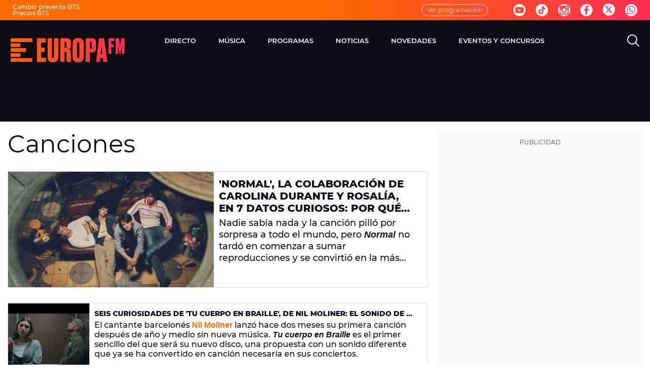

--- FILE ---
content_type: application/x-javascript;charset=utf-8
request_url: https://smetrics.europafm.com/id?d_visid_ver=5.5.0&d_fieldgroup=A&mcorgid=09DCC8AD54D410FF0A4C98A6%40AdobeOrg&mid=13650497948854105569220158763223797226&ts=1769026405810
body_size: -35
content:
{"mid":"13650497948854105569220158763223797226"}